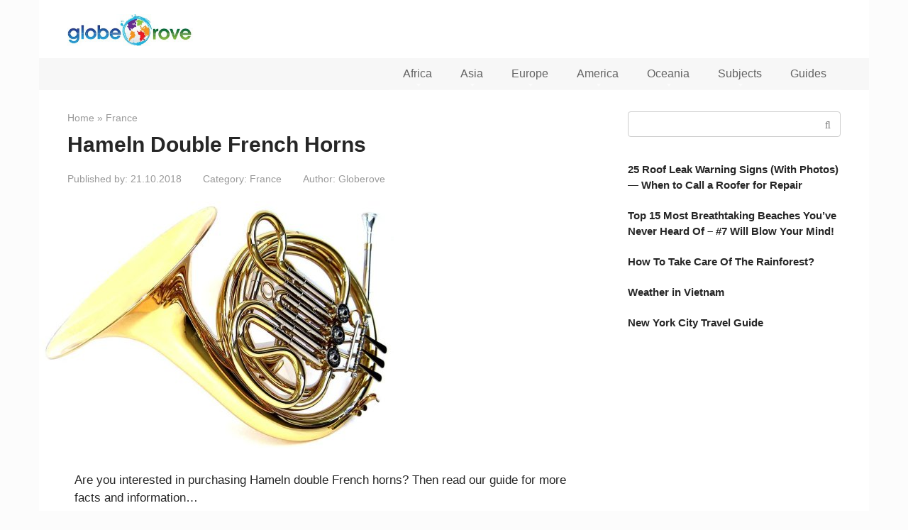

--- FILE ---
content_type: text/html; charset=UTF-8
request_url: https://globerove.com/france/hameln-double-french-horns/
body_size: 13229
content:
<!DOCTYPE html> <html lang="en-GB"> <head> <meta charset="UTF-8"> <meta name="viewport" content="width=device-width, initial-scale=1"> <meta name='robots' content='index, follow, max-image-preview:large, max-snippet:-1, max-video-preview:-1'/> <title>Hameln Double French Horns &#8226; Globerove.com</title> <meta name="description" content="Are you interested in purchasing Hameln double French horns? Then read our guide for more facts and information… Hameln offers a wide range of musical"/> <link rel="canonical" href="https://globerove.com/france/hameln-double-french-horns/"/> <meta name="twitter:label1" content="Written by"/> <meta name="twitter:data1" content="Globerove"/> <meta name="twitter:label2" content="Estimated reading time"/> <meta name="twitter:data2" content="2 minutes"/> <link rel="alternate" title="oEmbed (JSON)" type="application/json+oembed" href="https://globerove.com/wp-json/oembed/1.0/embed?url=https%3A%2F%2Fgloberove.com%2Ffrance%2Fhameln-double-french-horns%2F"/> <link rel="alternate" title="oEmbed (XML)" type="text/xml+oembed" href="https://globerove.com/wp-json/oembed/1.0/embed?url=https%3A%2F%2Fgloberove.com%2Ffrance%2Fhameln-double-french-horns%2F&#038;format=xml"/> <style id='wp-img-auto-sizes-contain-inline-css' type='text/css'> img:is([sizes=auto i],[sizes^="auto," i]){contain-intrinsic-size:3000px 1500px} /*# sourceURL=wp-img-auto-sizes-contain-inline-css */ </style> <style id='classic-theme-styles-inline-css' type='text/css'> /*! This file is auto-generated */ .wp-block-button__link{color:#fff;background-color:#32373c;border-radius:9999px;box-shadow:none;text-decoration:none;padding:calc(.667em + 2px) calc(1.333em + 2px);font-size:1.125em}.wp-block-file__button{background:#32373c;color:#fff;text-decoration:none} /*# sourceURL=/wp-includes/css/classic-themes.min.css */ </style> <link rel='stylesheet' id='ab-au-front-css' href='https://globerove.com/wp-content/plugins/ab-automatic-updates/css/front-style.css' media='all'/> <link rel='stylesheet' id='google-fonts-css' href='https://fonts.googleapis.com/css?family=Roboto%3A400%2C400i%2C700&#038;subset=cyrillic&#038;display=swap' media='all'/> <link rel='stylesheet' id='root-style-css' href='https://globerove.com/wp-content/themes/root/assets/css/style.min.css' media='all'/> <script type="text/javascript" src="https://globerove.com/wp-includes/js/jquery/jquery.min.js" id="jquery-core-js"></script> <link rel="https://api.w.org/" href="https://globerove.com/wp-json/"/><link rel="alternate" title="JSON" type="application/json" href="https://globerove.com/wp-json/wp/v2/posts/4079"/><style>.pseudo-clearfy-link { color: #008acf; cursor: pointer;}.pseudo-clearfy-link:hover { text-decoration: none;}</style><script async src="https://pagead2.googlesyndication.com/pagead/js/adsbygoogle.js?client=ca-pub-5324776592618464"
     crossorigin="anonymous"></script><style>.site-logotype {max-width:1000px}.site-logotype img {max-height:100px}.scrolltop {background-color:#cccccc}.scrolltop:after {color:#ffffff}.scrolltop {width:50px}.scrolltop {height:50px}.scrolltop:after {content:"\f077"}.entry-image:not(.entry-image--big) {margin-left:-20px}@media (min-width: 1200px) {.entry-image:not(.entry-image--big) {margin-left:-40px} }body {font-family:"Arial" ,"Helvetica Neue", Helvetica, Arial, sans-serif}@media (min-width: 576px) {body {font-size:17px} }@media (min-width: 576px) {body {line-height:1.5} }.site-title, .site-title a {font-family:"Arial" ,"Helvetica Neue", Helvetica, Arial, sans-serif}@media (min-width: 576px) {.site-title, .site-title a {font-size:28px} }@media (min-width: 576px) {.site-title, .site-title a {line-height:1.1} }.site-description {font-family:"Arial" ,"Helvetica Neue", Helvetica, Arial, sans-serif}@media (min-width: 576px) {.site-description {font-size:16px} }@media (min-width: 576px) {.site-description {line-height:1.5} }.top-menu {font-family:"Roboto" ,"Helvetica Neue", Helvetica, Arial, sans-serif}@media (min-width: 576px) {.top-menu {font-size:16px} }@media (min-width: 576px) {.top-menu {line-height:1.5} }.main-navigation ul li a, .main-navigation ul li .removed-link, .footer-navigation ul li a, .footer-navigation ul li .removed-link{font-family:"Arial" ,"Helvetica Neue", Helvetica, Arial, sans-serif}@media (min-width: 576px) {.main-navigation ul li a, .main-navigation ul li .removed-link, .footer-navigation ul li a, .footer-navigation ul li .removed-link {font-size: 16px} }@media (min-width: 576px) {.main-navigation ul li a, .main-navigation ul li .removed-link, .footer-navigation ul li a, .footer-navigation ul li .removed-link {line-height:1.5} }.h1, h1:not(.site-title) {font-weight:bold;}.h2, h2 {font-weight:bold;}.h3, h3 {font-weight:bold;}.h4, h4 {font-weight:bold;}.h5, h5 {font-weight:bold;}.h6, h6 {font-weight:bold;}.mob-hamburger span, .card-slider__category, .card-slider-container .swiper-pagination-bullet-active, .page-separator, .pagination .current, .pagination a.page-numbers:hover, .entry-content ul > li:before, .entry-content ul:not([class])>li:before, .entry-content ul.wp-block-list>li:before, .home-text ul:not([class])>li:before, .home-text ul.wp-block-list>li:before, .taxonomy-description ul:not([class])>li:before, .taxonomy-description ul.wp-block-list>li:before, .btn, .comment-respond .form-submit input, .contact-form .contact_submit, .page-links__item {background-color:#1b53d6}.spoiler-box, .entry-content ol li:before, .entry-content ol:not([class]) li:before, .entry-content ol.wp-block-list li:before, .home-text ol:not([class]) li:before, .home-text ol.wp-block-list li:before, .taxonomy-description ol:not([class]) li:before, .taxonomy-description ol.wp-block-list li:before, .mob-hamburger, .inp:focus, .search-form__text:focus, .entry-content blockquote:not(.wpremark), .comment-respond .comment-form-author input:focus, .comment-respond .comment-form-author textarea:focus, .comment-respond .comment-form-comment input:focus, .comment-respond .comment-form-comment textarea:focus, .comment-respond .comment-form-email input:focus, .comment-respond .comment-form-email textarea:focus, .comment-respond .comment-form-url input:focus, .comment-respond .comment-form-url textarea:focus {border-color:#1b53d6}.entry-content blockquote:before, .spoiler-box__title:after, .sidebar-navigation .menu-item-has-children:after, .star-rating--score-1:not(.hover) .star-rating-item:nth-child(1), .star-rating--score-2:not(.hover) .star-rating-item:nth-child(1), .star-rating--score-2:not(.hover) .star-rating-item:nth-child(2), .star-rating--score-3:not(.hover) .star-rating-item:nth-child(1), .star-rating--score-3:not(.hover) .star-rating-item:nth-child(2), .star-rating--score-3:not(.hover) .star-rating-item:nth-child(3), .star-rating--score-4:not(.hover) .star-rating-item:nth-child(1), .star-rating--score-4:not(.hover) .star-rating-item:nth-child(2), .star-rating--score-4:not(.hover) .star-rating-item:nth-child(3), .star-rating--score-4:not(.hover) .star-rating-item:nth-child(4), .star-rating--score-5:not(.hover) .star-rating-item:nth-child(1), .star-rating--score-5:not(.hover) .star-rating-item:nth-child(2), .star-rating--score-5:not(.hover) .star-rating-item:nth-child(3), .star-rating--score-5:not(.hover) .star-rating-item:nth-child(4), .star-rating--score-5:not(.hover) .star-rating-item:nth-child(5), .star-rating-item.hover {color:#1b53d6}body {color:#262626}a, .spanlink, .comment-reply-link, .pseudo-link, .root-pseudo-link {color:#262626}a:hover, a:focus, a:active, .spanlink:hover, .comment-reply-link:hover, .pseudo-link:hover {color:#e61313}.site-header {background-color:#ffffff}.site-header {color:#333333}.site-title, .site-title a {color:#1b53d6}.site-description, .site-description a {color:#666666}.top-menu ul li a {color:#333333}.main-navigation, .footer-navigation, .main-navigation ul li .sub-menu, .footer-navigation ul li .sub-menu {background-color:#f7f7f7}.main-navigation ul li a, .main-navigation ul li .removed-link, .footer-navigation ul li a, .footer-navigation ul li .removed-link {color:#636363}.site-content {background-color:#ffffff}.site-footer {background-color:#ffffff}.site-footer {color:#333333}</style><link rel="prefetch" href="https://globerove.com/wp-content/themes/root/fonts/fontawesome-webfont.ttf" as="font" crossorigin><link rel="preload" href="https://globerove.com/wp-content/uploads/2017/01/Hameln-Double-French-Horn.jpg" as="image" crossorigin><style type="text/css" id="custom-background-css"> body.custom-background { background-color: #fcfcfc; } </style> <script async src="https://www.googletagmanager.com/gtag/js?id=G-Q7KXZK1CLY"></script> <script>
        window.dataLayer = window.dataLayer || [];
        function gtag(){dataLayer.push(arguments);}
        gtag('js', new Date());
        gtag('config', 'G-Q7KXZK1CLY', { 'send_page_view': true });
        </script> <link rel="icon" href="https://globerove.com/wp-content/uploads/2020/01/cropped-world-travel-logoB1-32x32.jpg" sizes="32x32"/> <link rel="icon" href="https://globerove.com/wp-content/uploads/2020/01/cropped-world-travel-logoB1-192x192.jpg" sizes="192x192"/> <link rel="apple-touch-icon" href="https://globerove.com/wp-content/uploads/2020/01/cropped-world-travel-logoB1-180x180.jpg"/> <meta name="msapplication-TileImage" content="https://globerove.com/wp-content/uploads/2020/01/cropped-world-travel-logoB1-270x270.jpg"/> <style type="text/css" id="wp-custom-css"> @media (min-width: 768px) { .entry-content { padding-left: 10px; } } @media (min-width: 1200px) { .content-area { width: 780px; } } .entry-content blockquote.check, .entry-content blockquote.danger, .entry-content blockquote.info, .entry-content blockquote.quote, .entry-content blockquote.warning, .taxonomy-description blockquote.check, .taxonomy-description blockquote.danger, .taxonomy-description blockquote.info, .taxonomy-description blockquote.quote, .taxonomy-description blockquote.warning { margin-left: -50px; } .b-share--post { padding: 20px; margin-bottom: 30px; border: 0px solid; } .entry-rating { margin-bottom: 2em; text-align: center; margin-top: 2em; } .site-branding { padding: 0px 20px 0px 0; } .main-navigation ul li a, .main-navigation ul li .removed-link, .footer-navigation ul li a, .footer-navigation ul li .removed-link { padding: 10px 20px; } #cat { width: 100%; border: 1px solid #d8d8d8; padding: 7px; border-radius: 4px; } body#tinymce.wp-editor { font-family: Arial, "Helvetica Neue", Helvetica, sans-serif; } .footer-info { flex: 1 0 100%; font-size: 70%; text-align: center; } .entry-content ol li::before { width: 34px; height: 34px; } .entry-content ul:not([class]) > li::before, .taxonomy-description ul:not([class]) > li::before { width: 10px; height: 10px; background: #e61313; border-radius: 5px; } .entry-rating { text-align: center; } .star-rating--score-5:not(.hover) .star-rating-item:nth-child(1), .star-rating--score-5:not(.hover) .star-rating-item:nth-child(2), .star-rating--score-5:not(.hover) .star-rating-item:nth-child(3), .star-rating--score-5:not(.hover) .star-rating-item:nth-child(4), .star-rating--score-5:not(.hover) .star-rating-item:nth-child(5) { color: #f2720c; } .star-rating-item.hover { color: #f2720c; } .mob-hamburger { top: 9px; border-color: #2a2a2a; } pre { font-size:0.8em; line-height: 0.8; text-align: right; } .entry-content ol:not([class]) li:before, .taxonomy-description ol:not([class]) li:before { width: 30px; height: 30px; border: 2px solid #e52510; } .entry-image { margin: 0px 30px 15px -20px; float: left; } .wp-caption { margin-bottom: 1.5em !important; } @media (min-width:576px) { .alignleft { float:left; margin:0 25px 15px 0!important } } .entry-content h2, .entry-content h3, .entry-content h4, .entry-content h5, .home-text h2, .home-text h3, .home-text h4, .home-text h5, .taxonomy-description h2, .taxonomy-description h3, .taxonomy-description h4, .taxonomy-description h5 { margin: 1.5em 0 1em; } ins.adsbygoogle[data-ad-status="unfilled"] { display: none !important; } .entry-image { float: unset; } .jps-links.jps-l.jps-prev-wrapper { display: none; } .jps-links.jps-r.n2.jps-next-wrapper { display: block; width: 100%; } .jps_zipper.jps-next, .jps_zipper.jps-prev { padding: 8px 50px; border-radius: 30px !important; font-size: 22px !important; font-weight: bold !important; } .jps-wrap-content, .jps-wrap-content .jps-the-content, .jps-wrap-content .jps-the-content nav.jps-slider-nav, .jps-wrap-content .jps-the-content .jps-content { padding-bottom: 30px; padding-top: 30px; } .jps-next.jps_zipper { display: block; } .jps_zipper.jps-next:hover, .jps_zipper.jps-prev:hover { background-color: #000 !important; border: 1px solid #fff !important; } .jps-slider-nav > a.jps-links { width: 100% !important; } .jps-wrap-content, .jps-wrap-content .jps-the-content, .jps-wrap-content .jps-the-content nav.jps-slider-nav, .jps-wrap-content .jps-the-content .jps-content { padding-top: 0px; } .entry-excerpt { display: none; } .jps-slide-count { padding-bottom: 30px; display: block!important; } .jps-slide-count { font-size: 24px!important; font-weight: 700!important; } .jps-slide-count .jps_oo { font-size: 24px!important; font-style: normal!important; font-weight: 700!important; margin: 0 4px!important; } .jps_page_label { font-size: 22px; padding-right: 5px; } .jps-bottom-nav.jps-slider-nav { border-top: 0px solid #eee!important; } .mob-hamburger span, .card-slider__category, .card-slider-container .swiper-pagination-bullet-active, .page-separator, .pagination .current, .pagination a.page-numbers:hover, .entry-content ul > li:before, .entry-content ul:not([class])>li:before, .taxonomy-description ul:not([class])>li:before, .btn, .comment-respond .form-submit input, .contact-form .contact_submit, .page-links__item { background-color: #ececec; } .page-separator { height: 1px; } .jps_zipper.jps-next, .jps_zipper.jps-prev, .jps_zipper .jps-slide-count .jps_cc, .jps_zipper .jps-slide-count .jps_tt { background-color: #ff4100!important; color: #fff !important; } .jps-prev.jps_zipper { display: none !important; } .post-page-numbers.jps-next-wrapper { width: 100%; } nav.jps-slider-nav.jps-bb.jps-bottom-nav.jps-clearfix.jps_zipper.jps-2 { padding-top: 20px !important; padding-bottom: 40px !important; } @media (min-width: 992px) { .site-logotype { float: left; margin-left: 0; margin: 20px 20px 10px 0px; max-width: 180px !important; } } @media (min-width: 992px) { #site-navigation.main-navigation .main-navigation-inner{ display: flex !important; align-items: center; width: 100% !important; } #site-navigation.main-navigation .menu-top_menu-container{ display: flex !important; flex: 1 1 auto !important; justify-content: flex-end !important; width: 100% !important; } #site-navigation.main-navigation ul#header_menu{ display: flex !important; justify-content: flex-end !important; width: 100% !important; margin: 0 !important; padding: 0 !important; } #site-navigation.main-navigation ul#header_menu > li{ float: none !important; } } @media (min-width: 992px) { .footer-navigation .main-navigation-inner{ display: flex !important; justify-content: flex-end !important; width: 100% !important; } .footer-navigation .menu-bottom_menu-container{ display: flex !important; justify-content: flex-end !important; width: 100% !important; } .footer-navigation ul#footer_menu{ display: flex !important; justify-content: flex-end !important; align-items: center !important; width: 100% !important; margin: 0 !important; padding: 0 !important; gap: 18px; } .footer-navigation ul#footer_menu > li{ float: none !important; } } .entry-content img { display:block; max-width:100%; height:auto; margin:0 auto 14px; } @media (min-width: 992px){ .entry-content img{ width:100%; max-width: 980px; height: 62vh; object-fit: cover; object-position: center; } } /* Mobile only */ @media (max-width: 767px) { .site-logotype { max-width: 180px; margin-top: 20px; margin-bottom: 0px; } .mob-hamburger { top: 30px; border-color: #3333331a; } .entry-title { font-size: 22px; } } body.sidebar-none .entry-content { max-width: 770px; } </style> <style id='global-styles-inline-css' type='text/css'>
:root{--wp--preset--aspect-ratio--square: 1;--wp--preset--aspect-ratio--4-3: 4/3;--wp--preset--aspect-ratio--3-4: 3/4;--wp--preset--aspect-ratio--3-2: 3/2;--wp--preset--aspect-ratio--2-3: 2/3;--wp--preset--aspect-ratio--16-9: 16/9;--wp--preset--aspect-ratio--9-16: 9/16;--wp--preset--color--black: #000000;--wp--preset--color--cyan-bluish-gray: #abb8c3;--wp--preset--color--white: #ffffff;--wp--preset--color--pale-pink: #f78da7;--wp--preset--color--vivid-red: #cf2e2e;--wp--preset--color--luminous-vivid-orange: #ff6900;--wp--preset--color--luminous-vivid-amber: #fcb900;--wp--preset--color--light-green-cyan: #7bdcb5;--wp--preset--color--vivid-green-cyan: #00d084;--wp--preset--color--pale-cyan-blue: #8ed1fc;--wp--preset--color--vivid-cyan-blue: #0693e3;--wp--preset--color--vivid-purple: #9b51e0;--wp--preset--gradient--vivid-cyan-blue-to-vivid-purple: linear-gradient(135deg,rgb(6,147,227) 0%,rgb(155,81,224) 100%);--wp--preset--gradient--light-green-cyan-to-vivid-green-cyan: linear-gradient(135deg,rgb(122,220,180) 0%,rgb(0,208,130) 100%);--wp--preset--gradient--luminous-vivid-amber-to-luminous-vivid-orange: linear-gradient(135deg,rgb(252,185,0) 0%,rgb(255,105,0) 100%);--wp--preset--gradient--luminous-vivid-orange-to-vivid-red: linear-gradient(135deg,rgb(255,105,0) 0%,rgb(207,46,46) 100%);--wp--preset--gradient--very-light-gray-to-cyan-bluish-gray: linear-gradient(135deg,rgb(238,238,238) 0%,rgb(169,184,195) 100%);--wp--preset--gradient--cool-to-warm-spectrum: linear-gradient(135deg,rgb(74,234,220) 0%,rgb(151,120,209) 20%,rgb(207,42,186) 40%,rgb(238,44,130) 60%,rgb(251,105,98) 80%,rgb(254,248,76) 100%);--wp--preset--gradient--blush-light-purple: linear-gradient(135deg,rgb(255,206,236) 0%,rgb(152,150,240) 100%);--wp--preset--gradient--blush-bordeaux: linear-gradient(135deg,rgb(254,205,165) 0%,rgb(254,45,45) 50%,rgb(107,0,62) 100%);--wp--preset--gradient--luminous-dusk: linear-gradient(135deg,rgb(255,203,112) 0%,rgb(199,81,192) 50%,rgb(65,88,208) 100%);--wp--preset--gradient--pale-ocean: linear-gradient(135deg,rgb(255,245,203) 0%,rgb(182,227,212) 50%,rgb(51,167,181) 100%);--wp--preset--gradient--electric-grass: linear-gradient(135deg,rgb(202,248,128) 0%,rgb(113,206,126) 100%);--wp--preset--gradient--midnight: linear-gradient(135deg,rgb(2,3,129) 0%,rgb(40,116,252) 100%);--wp--preset--font-size--small: 13px;--wp--preset--font-size--medium: 20px;--wp--preset--font-size--large: 36px;--wp--preset--font-size--x-large: 42px;--wp--preset--spacing--20: 0.44rem;--wp--preset--spacing--30: 0.67rem;--wp--preset--spacing--40: 1rem;--wp--preset--spacing--50: 1.5rem;--wp--preset--spacing--60: 2.25rem;--wp--preset--spacing--70: 3.38rem;--wp--preset--spacing--80: 5.06rem;--wp--preset--shadow--natural: 6px 6px 9px rgba(0, 0, 0, 0.2);--wp--preset--shadow--deep: 12px 12px 50px rgba(0, 0, 0, 0.4);--wp--preset--shadow--sharp: 6px 6px 0px rgba(0, 0, 0, 0.2);--wp--preset--shadow--outlined: 6px 6px 0px -3px rgb(255, 255, 255), 6px 6px rgb(0, 0, 0);--wp--preset--shadow--crisp: 6px 6px 0px rgb(0, 0, 0);}:where(.is-layout-flex){gap: 0.5em;}:where(.is-layout-grid){gap: 0.5em;}body .is-layout-flex{display: flex;}.is-layout-flex{flex-wrap: wrap;align-items: center;}.is-layout-flex > :is(*, div){margin: 0;}body .is-layout-grid{display: grid;}.is-layout-grid > :is(*, div){margin: 0;}:where(.wp-block-columns.is-layout-flex){gap: 2em;}:where(.wp-block-columns.is-layout-grid){gap: 2em;}:where(.wp-block-post-template.is-layout-flex){gap: 1.25em;}:where(.wp-block-post-template.is-layout-grid){gap: 1.25em;}.has-black-color{color: var(--wp--preset--color--black) !important;}.has-cyan-bluish-gray-color{color: var(--wp--preset--color--cyan-bluish-gray) !important;}.has-white-color{color: var(--wp--preset--color--white) !important;}.has-pale-pink-color{color: var(--wp--preset--color--pale-pink) !important;}.has-vivid-red-color{color: var(--wp--preset--color--vivid-red) !important;}.has-luminous-vivid-orange-color{color: var(--wp--preset--color--luminous-vivid-orange) !important;}.has-luminous-vivid-amber-color{color: var(--wp--preset--color--luminous-vivid-amber) !important;}.has-light-green-cyan-color{color: var(--wp--preset--color--light-green-cyan) !important;}.has-vivid-green-cyan-color{color: var(--wp--preset--color--vivid-green-cyan) !important;}.has-pale-cyan-blue-color{color: var(--wp--preset--color--pale-cyan-blue) !important;}.has-vivid-cyan-blue-color{color: var(--wp--preset--color--vivid-cyan-blue) !important;}.has-vivid-purple-color{color: var(--wp--preset--color--vivid-purple) !important;}.has-black-background-color{background-color: var(--wp--preset--color--black) !important;}.has-cyan-bluish-gray-background-color{background-color: var(--wp--preset--color--cyan-bluish-gray) !important;}.has-white-background-color{background-color: var(--wp--preset--color--white) !important;}.has-pale-pink-background-color{background-color: var(--wp--preset--color--pale-pink) !important;}.has-vivid-red-background-color{background-color: var(--wp--preset--color--vivid-red) !important;}.has-luminous-vivid-orange-background-color{background-color: var(--wp--preset--color--luminous-vivid-orange) !important;}.has-luminous-vivid-amber-background-color{background-color: var(--wp--preset--color--luminous-vivid-amber) !important;}.has-light-green-cyan-background-color{background-color: var(--wp--preset--color--light-green-cyan) !important;}.has-vivid-green-cyan-background-color{background-color: var(--wp--preset--color--vivid-green-cyan) !important;}.has-pale-cyan-blue-background-color{background-color: var(--wp--preset--color--pale-cyan-blue) !important;}.has-vivid-cyan-blue-background-color{background-color: var(--wp--preset--color--vivid-cyan-blue) !important;}.has-vivid-purple-background-color{background-color: var(--wp--preset--color--vivid-purple) !important;}.has-black-border-color{border-color: var(--wp--preset--color--black) !important;}.has-cyan-bluish-gray-border-color{border-color: var(--wp--preset--color--cyan-bluish-gray) !important;}.has-white-border-color{border-color: var(--wp--preset--color--white) !important;}.has-pale-pink-border-color{border-color: var(--wp--preset--color--pale-pink) !important;}.has-vivid-red-border-color{border-color: var(--wp--preset--color--vivid-red) !important;}.has-luminous-vivid-orange-border-color{border-color: var(--wp--preset--color--luminous-vivid-orange) !important;}.has-luminous-vivid-amber-border-color{border-color: var(--wp--preset--color--luminous-vivid-amber) !important;}.has-light-green-cyan-border-color{border-color: var(--wp--preset--color--light-green-cyan) !important;}.has-vivid-green-cyan-border-color{border-color: var(--wp--preset--color--vivid-green-cyan) !important;}.has-pale-cyan-blue-border-color{border-color: var(--wp--preset--color--pale-cyan-blue) !important;}.has-vivid-cyan-blue-border-color{border-color: var(--wp--preset--color--vivid-cyan-blue) !important;}.has-vivid-purple-border-color{border-color: var(--wp--preset--color--vivid-purple) !important;}.has-vivid-cyan-blue-to-vivid-purple-gradient-background{background: var(--wp--preset--gradient--vivid-cyan-blue-to-vivid-purple) !important;}.has-light-green-cyan-to-vivid-green-cyan-gradient-background{background: var(--wp--preset--gradient--light-green-cyan-to-vivid-green-cyan) !important;}.has-luminous-vivid-amber-to-luminous-vivid-orange-gradient-background{background: var(--wp--preset--gradient--luminous-vivid-amber-to-luminous-vivid-orange) !important;}.has-luminous-vivid-orange-to-vivid-red-gradient-background{background: var(--wp--preset--gradient--luminous-vivid-orange-to-vivid-red) !important;}.has-very-light-gray-to-cyan-bluish-gray-gradient-background{background: var(--wp--preset--gradient--very-light-gray-to-cyan-bluish-gray) !important;}.has-cool-to-warm-spectrum-gradient-background{background: var(--wp--preset--gradient--cool-to-warm-spectrum) !important;}.has-blush-light-purple-gradient-background{background: var(--wp--preset--gradient--blush-light-purple) !important;}.has-blush-bordeaux-gradient-background{background: var(--wp--preset--gradient--blush-bordeaux) !important;}.has-luminous-dusk-gradient-background{background: var(--wp--preset--gradient--luminous-dusk) !important;}.has-pale-ocean-gradient-background{background: var(--wp--preset--gradient--pale-ocean) !important;}.has-electric-grass-gradient-background{background: var(--wp--preset--gradient--electric-grass) !important;}.has-midnight-gradient-background{background: var(--wp--preset--gradient--midnight) !important;}.has-small-font-size{font-size: var(--wp--preset--font-size--small) !important;}.has-medium-font-size{font-size: var(--wp--preset--font-size--medium) !important;}.has-large-font-size{font-size: var(--wp--preset--font-size--large) !important;}.has-x-large-font-size{font-size: var(--wp--preset--font-size--x-large) !important;}
/*# sourceURL=global-styles-inline-css */
</style>
</head> <body class="wp-singular post-template-default single single-post postid-4079 single-format-standard custom-background wp-theme-root "> <div id="page" class="site"> <a class="skip-link screen-reader-text" href="#main"><!--noindex-->Skip to content<!--/noindex--></a> <header id="masthead" class="site-header container" itemscope itemtype="http://schema.org/WPHeader"> <div class="site-header-inner "> <div class="site-branding"> <div class="site-logotype"><a href="https://globerove.com/"><img src="https://globerove.com/wp-content/uploads/2020/01/world-travel-guide.jpg" width="293" height="74" alt="Globerove.com"></a></div> </div><!-- .site-branding --> <div class="mob-hamburger"><span></span></div> </div><!--.site-header-inner--> </header><!-- #masthead --> <nav id="site-navigation" class="main-navigation container" itemscope itemtype="http://schema.org/SiteNavigationElement"> <div class="main-navigation-inner container"> <div class="menu-top_menu-container"><ul id="header_menu" class="menu"><li id="menu-item-16147" class="menu-item menu-item-type-taxonomy menu-item-object-category menu-item-has-children menu-item-16147"><a href="https://globerove.com/africa/">Africa</a> <ul class="sub-menu"> <li id="menu-item-10902" class="menu-item menu-item-type-taxonomy menu-item-object-category menu-item-10902"><a href="https://globerove.com/algeria/">Algeria</a></li> <li id="menu-item-10903" class="menu-item menu-item-type-taxonomy menu-item-object-category menu-item-10903"><a href="https://globerove.com/egypt/">Egypt</a></li> <li id="menu-item-16148" class="menu-item menu-item-type-taxonomy menu-item-object-category menu-item-16148"><a href="https://globerove.com/ghana/">Ghana</a></li> <li id="menu-item-10904" class="menu-item menu-item-type-taxonomy menu-item-object-category menu-item-10904"><a href="https://globerove.com/south-africa/">South Africa</a></li> </ul> </li> <li id="menu-item-10906" class="menu-item menu-item-type-custom menu-item-object-custom menu-item-has-children menu-item-10906"><a>Asia</a> <ul class="sub-menu"> <li id="menu-item-11023" class="menu-item menu-item-type-custom menu-item-object-custom menu-item-has-children menu-item-11023"><a>Asia A-J</a> <ul class="sub-menu"> <li id="menu-item-10907" class="menu-item menu-item-type-taxonomy menu-item-object-category menu-item-10907"><a href="https://globerove.com/afghanistan/">Afghanistan</a></li> <li id="menu-item-10908" class="menu-item menu-item-type-taxonomy menu-item-object-category menu-item-10908"><a href="https://globerove.com/burma/">Burma</a></li> <li id="menu-item-10946" class="menu-item menu-item-type-taxonomy menu-item-object-category menu-item-10946"><a href="https://globerove.com/cambodia/">Cambodia</a></li> <li id="menu-item-10947" class="menu-item menu-item-type-taxonomy menu-item-object-category menu-item-10947"><a href="https://globerove.com/china/">China</a></li> <li id="menu-item-10948" class="menu-item menu-item-type-taxonomy menu-item-object-category menu-item-10948"><a href="https://globerove.com/india/">India</a></li> <li id="menu-item-16619" class="menu-item menu-item-type-taxonomy menu-item-object-category menu-item-16619"><a href="https://globerove.com/indonesia/">Indonesia</a></li> <li id="menu-item-10949" class="menu-item menu-item-type-taxonomy menu-item-object-category menu-item-10949"><a href="https://globerove.com/iran/">Iran</a></li> <li id="menu-item-10950" class="menu-item menu-item-type-taxonomy menu-item-object-category menu-item-10950"><a href="https://globerove.com/japan/">Japan</a></li> </ul> </li> <li id="menu-item-11024" class="menu-item menu-item-type-custom menu-item-object-custom menu-item-has-children menu-item-11024"><a>Asia K-Z</a> <ul class="sub-menu"> <li id="menu-item-10952" class="menu-item menu-item-type-taxonomy menu-item-object-category menu-item-10952"><a href="https://globerove.com/nepal/">Nepal</a></li> <li id="menu-item-10953" class="menu-item menu-item-type-taxonomy menu-item-object-category menu-item-10953"><a href="https://globerove.com/pakistan/">Pakistan</a></li> <li id="menu-item-10954" class="menu-item menu-item-type-taxonomy menu-item-object-category menu-item-10954"><a href="https://globerove.com/south-korea/">South Korea</a></li> <li id="menu-item-10955" class="menu-item menu-item-type-taxonomy menu-item-object-category menu-item-10955"><a href="https://globerove.com/thailand/">Thailand</a></li> <li id="menu-item-10956" class="menu-item menu-item-type-taxonomy menu-item-object-category menu-item-10956"><a href="https://globerove.com/turkey/">Turkey</a></li> <li id="menu-item-17158" class="menu-item menu-item-type-taxonomy menu-item-object-category menu-item-17158"><a href="https://globerove.com/vietnam/">Vietnam</a></li> </ul> </li> </ul> </li> <li id="menu-item-10957" class="menu-item menu-item-type-custom menu-item-object-custom menu-item-has-children menu-item-10957"><a>Europe</a> <ul class="sub-menu"> <li id="menu-item-11021" class="menu-item menu-item-type-custom menu-item-object-custom menu-item-has-children menu-item-11021"><a>Europe A-H</a> <ul class="sub-menu"> <li id="menu-item-16851" class="menu-item menu-item-type-taxonomy menu-item-object-category menu-item-16851"><a href="https://globerove.com/andorra/">Andorra</a></li> <li id="menu-item-10959" class="menu-item menu-item-type-taxonomy menu-item-object-category menu-item-10959"><a href="https://globerove.com/austria/">Austria</a></li> <li id="menu-item-10960" class="menu-item menu-item-type-taxonomy menu-item-object-category menu-item-10960"><a href="https://globerove.com/belgium/">Belgium</a></li> <li id="menu-item-10961" class="menu-item menu-item-type-taxonomy menu-item-object-category menu-item-10961"><a href="https://globerove.com/bulgaria/">Bulgaria</a></li> <li id="menu-item-10962" class="menu-item menu-item-type-taxonomy menu-item-object-category menu-item-10962"><a href="https://globerove.com/croatia/">Croatia</a></li> <li id="menu-item-10963" class="menu-item menu-item-type-taxonomy menu-item-object-category menu-item-10963"><a href="https://globerove.com/cyprus/">Cyprus</a></li> <li id="menu-item-10964" class="menu-item menu-item-type-taxonomy menu-item-object-category menu-item-10964"><a href="https://globerove.com/denmark/">Denmark</a></li> <li id="menu-item-10965" class="menu-item menu-item-type-taxonomy menu-item-object-category menu-item-10965"><a href="https://globerove.com/england/">England</a></li> <li id="menu-item-10966" class="menu-item menu-item-type-taxonomy menu-item-object-category current-post-ancestor current-menu-parent current-post-parent menu-item-10966"><a href="https://globerove.com/france/">France</a></li> <li id="menu-item-10967" class="menu-item menu-item-type-taxonomy menu-item-object-category menu-item-10967"><a href="https://globerove.com/germany/">Germany</a></li> <li id="menu-item-10968" class="menu-item menu-item-type-taxonomy menu-item-object-category menu-item-10968"><a href="https://globerove.com/greece/">Greece</a></li> <li id="menu-item-10969" class="menu-item menu-item-type-taxonomy menu-item-object-category menu-item-10969"><a href="https://globerove.com/hungary/">Hungary</a></li> </ul> </li> <li id="menu-item-11022" class="menu-item menu-item-type-custom menu-item-object-custom menu-item-has-children menu-item-11022"><a>Europe I-Z</a> <ul class="sub-menu"> <li id="menu-item-10971" class="menu-item menu-item-type-taxonomy menu-item-object-category menu-item-10971"><a href="https://globerove.com/iceland/">Iceland</a></li> <li id="menu-item-10972" class="menu-item menu-item-type-taxonomy menu-item-object-category menu-item-10972"><a href="https://globerove.com/ireland/">Ireland</a></li> <li id="menu-item-10973" class="menu-item menu-item-type-taxonomy menu-item-object-category menu-item-10973"><a href="https://globerove.com/italy/">Italy</a></li> <li id="menu-item-10974" class="menu-item menu-item-type-taxonomy menu-item-object-category menu-item-10974"><a href="https://globerove.com/norway/">Norway</a></li> <li id="menu-item-10975" class="menu-item menu-item-type-taxonomy menu-item-object-category menu-item-10975"><a href="https://globerove.com/portugal/">Portugal</a></li> <li id="menu-item-10976" class="menu-item menu-item-type-taxonomy menu-item-object-category menu-item-10976"><a href="https://globerove.com/russia/">Russia</a></li> <li id="menu-item-10977" class="menu-item menu-item-type-taxonomy menu-item-object-category menu-item-10977"><a href="https://globerove.com/spain/">Spain</a></li> <li id="menu-item-10978" class="menu-item menu-item-type-taxonomy menu-item-object-category menu-item-10978"><a href="https://globerove.com/sweden/">Sweden</a></li> <li id="menu-item-10979" class="menu-item menu-item-type-taxonomy menu-item-object-category menu-item-10979"><a href="https://globerove.com/switzerland/">Switzerland</a></li> <li id="menu-item-10980" class="menu-item menu-item-type-taxonomy menu-item-object-category menu-item-10980"><a href="https://globerove.com/wales/">Wales</a></li> </ul> </li> </ul> </li> <li id="menu-item-11025" class="menu-item menu-item-type-custom menu-item-object-custom menu-item-has-children menu-item-11025"><a>America</a> <ul class="sub-menu"> <li id="menu-item-10981" class="menu-item menu-item-type-custom menu-item-object-custom menu-item-has-children menu-item-10981"><a>North America</a> <ul class="sub-menu"> <li id="menu-item-10982" class="menu-item menu-item-type-taxonomy menu-item-object-category menu-item-10982"><a href="https://globerove.com/bahamas/">Bahamas</a></li> <li id="menu-item-10983" class="menu-item menu-item-type-taxonomy menu-item-object-category menu-item-10983"><a href="https://globerove.com/canada/">Canada</a></li> <li id="menu-item-10984" class="menu-item menu-item-type-taxonomy menu-item-object-category menu-item-10984"><a href="https://globerove.com/costarica/">Costa Rica</a></li> <li id="menu-item-10985" class="menu-item menu-item-type-taxonomy menu-item-object-category menu-item-10985"><a href="https://globerove.com/cuba/">Cuba</a></li> <li id="menu-item-10986" class="menu-item menu-item-type-taxonomy menu-item-object-category menu-item-10986"><a href="https://globerove.com/jamaica/">Jamaica</a></li> <li id="menu-item-10987" class="menu-item menu-item-type-taxonomy menu-item-object-category menu-item-10987"><a href="https://globerove.com/mexico/">Mexico</a></li> <li id="menu-item-10988" class="menu-item menu-item-type-taxonomy menu-item-object-category menu-item-10988"><a href="https://globerove.com/usa/">USA</a></li> </ul> </li> <li id="menu-item-10989" class="menu-item menu-item-type-custom menu-item-object-custom menu-item-has-children menu-item-10989"><a>South America</a> <ul class="sub-menu"> <li id="menu-item-10990" class="menu-item menu-item-type-taxonomy menu-item-object-category menu-item-10990"><a href="https://globerove.com/argentina/">Argentina</a></li> <li id="menu-item-10991" class="menu-item menu-item-type-taxonomy menu-item-object-category menu-item-10991"><a href="https://globerove.com/brazil/">Brazil</a></li> <li id="menu-item-10992" class="menu-item menu-item-type-taxonomy menu-item-object-category menu-item-10992"><a href="https://globerove.com/chile/">Chile</a></li> <li id="menu-item-10993" class="menu-item menu-item-type-taxonomy menu-item-object-category menu-item-10993"><a href="https://globerove.com/colombia/">Colombia</a></li> <li id="menu-item-10994" class="menu-item menu-item-type-taxonomy menu-item-object-category menu-item-10994"><a href="https://globerove.com/peru/">Peru</a></li> </ul> </li> </ul> </li> <li id="menu-item-10995" class="menu-item menu-item-type-custom menu-item-object-custom menu-item-has-children menu-item-10995"><a>Oceania</a> <ul class="sub-menu"> <li id="menu-item-10996" class="menu-item menu-item-type-taxonomy menu-item-object-category menu-item-10996"><a href="https://globerove.com/australia/">Australia</a></li> <li id="menu-item-16066" class="menu-item menu-item-type-taxonomy menu-item-object-category menu-item-16066"><a href="https://globerove.com/antarctica/">Antarctica</a></li> </ul> </li> <li id="menu-item-11020" class="menu-item menu-item-type-custom menu-item-object-custom menu-item-has-children menu-item-11020"><a>Subjects</a> <ul class="sub-menu"> <li id="menu-item-11026" class="menu-item menu-item-type-taxonomy menu-item-object-category menu-item-has-children menu-item-11026"><a href="https://globerove.com/animals/">Animals</a> <ul class="sub-menu"> <li id="menu-item-11027" class="menu-item menu-item-type-taxonomy menu-item-object-category menu-item-11027"><a href="https://globerove.com/animals/birds/">Birds</a></li> <li id="menu-item-11028" class="menu-item menu-item-type-taxonomy menu-item-object-category menu-item-11028"><a href="https://globerove.com/animals/dogs/">Dogs</a></li> </ul> </li> <li id="menu-item-11119" class="menu-item menu-item-type-taxonomy menu-item-object-category menu-item-has-children menu-item-11119"><a href="https://globerove.com/collectables/">Collectables</a> <ul class="sub-menu"> <li id="menu-item-11078" class="menu-item menu-item-type-taxonomy menu-item-object-category menu-item-11078"><a href="https://globerove.com/collectables/antiques/">Antiques</a></li> <li id="menu-item-11101" class="menu-item menu-item-type-taxonomy menu-item-object-category menu-item-11101"><a href="https://globerove.com/autos/">Autos</a></li> <li id="menu-item-11112" class="menu-item menu-item-type-taxonomy menu-item-object-category menu-item-11112"><a href="https://globerove.com/coins/">Coins</a></li> <li id="menu-item-11114" class="menu-item menu-item-type-taxonomy menu-item-object-category menu-item-11114"><a href="https://globerove.com/jewelry/">Jewelry</a></li> <li id="menu-item-11116" class="menu-item menu-item-type-taxonomy menu-item-object-category menu-item-11116"><a href="https://globerove.com/stamps/">Stamps</a></li> </ul> </li> <li id="menu-item-11117" class="menu-item menu-item-type-taxonomy menu-item-object-category menu-item-has-children menu-item-11117"><a href="https://globerove.com/cuisine/">Cuisine</a> <ul class="sub-menu"> <li id="menu-item-11118" class="menu-item menu-item-type-taxonomy menu-item-object-category menu-item-11118"><a href="https://globerove.com/coffee/">Coffee</a></li> </ul> </li> <li id="menu-item-11123" class="menu-item menu-item-type-custom menu-item-object-custom menu-item-has-children menu-item-11123"><a>Culture</a> <ul class="sub-menu"> <li id="menu-item-11124" class="menu-item menu-item-type-taxonomy menu-item-object-category menu-item-11124"><a href="https://globerove.com/art/">Art</a></li> <li id="menu-item-11131" class="menu-item menu-item-type-taxonomy menu-item-object-category menu-item-11131"><a href="https://globerove.com/architecture/">Architecture</a></li> <li id="menu-item-11132" class="menu-item menu-item-type-taxonomy menu-item-object-category menu-item-11132"><a href="https://globerove.com/clothing/">Clothing</a></li> <li id="menu-item-11135" class="menu-item menu-item-type-taxonomy menu-item-object-category menu-item-11135"><a href="https://globerove.com/dance/">Dance</a></li> <li id="menu-item-11136" class="menu-item menu-item-type-taxonomy menu-item-object-category menu-item-11136"><a href="https://globerove.com/festivals/">Festivals</a></li> <li id="menu-item-11137" class="menu-item menu-item-type-taxonomy menu-item-object-category menu-item-11137"><a href="https://globerove.com/languages/">Languages</a></li> <li id="menu-item-11138" class="menu-item menu-item-type-taxonomy menu-item-object-category current-post-ancestor current-menu-parent current-post-parent menu-item-11138"><a href="https://globerove.com/music/">Music</a></li> <li id="menu-item-11139" class="menu-item menu-item-type-taxonomy menu-item-object-category menu-item-11139"><a href="https://globerove.com/weddings/">Weddings</a></li> </ul> </li> <li id="menu-item-16031" class="menu-item menu-item-type-custom menu-item-object-custom menu-item-has-children menu-item-16031"><a href="#">Home</a> <ul class="sub-menu"> <li id="menu-item-16032" class="menu-item menu-item-type-taxonomy menu-item-object-category menu-item-16032"><a href="https://globerove.com/furniture/">Furniture</a></li> </ul> </li> <li id="menu-item-16034" class="menu-item menu-item-type-taxonomy menu-item-object-category menu-item-16034"><a href="https://globerove.com/horticulture/">Horticulture</a></li> <li id="menu-item-16035" class="menu-item menu-item-type-taxonomy menu-item-object-category menu-item-16035"><a href="https://globerove.com/military/">Military</a></li> <li id="menu-item-16040" class="menu-item menu-item-type-custom menu-item-object-custom menu-item-has-children menu-item-16040"><a href="#">Sports</a> <ul class="sub-menu"> <li id="menu-item-16037" class="menu-item menu-item-type-taxonomy menu-item-object-category menu-item-16037"><a href="https://globerove.com/fishing/">Fishing</a></li> <li id="menu-item-16038" class="menu-item menu-item-type-taxonomy menu-item-object-category menu-item-16038"><a href="https://globerove.com/sports/diving/">Diving</a></li> <li id="menu-item-16039" class="menu-item menu-item-type-taxonomy menu-item-object-category menu-item-16039"><a href="https://globerove.com/sports/skiing-sports/">Skiing</a></li> </ul> </li> <li id="menu-item-16041" class="menu-item menu-item-type-custom menu-item-object-custom menu-item-has-children menu-item-16041"><a href="#">Spirituality</a> <ul class="sub-menu"> <li id="menu-item-16042" class="menu-item menu-item-type-taxonomy menu-item-object-category menu-item-16042"><a href="https://globerove.com/religion/">Religion</a></li> </ul> </li> <li id="menu-item-16043" class="menu-item menu-item-type-taxonomy menu-item-object-category menu-item-has-children menu-item-16043"><a href="https://globerove.com/travel/">Travel</a> <ul class="sub-menu"> <li id="menu-item-16044" class="menu-item menu-item-type-taxonomy menu-item-object-category menu-item-16044"><a href="https://globerove.com/travel/sightseeing-travel/">Sightseeing</a></li> </ul> </li> </ul> </li> <li id="menu-item-17007" class="menu-item menu-item-type-taxonomy menu-item-object-category menu-item-17007"><a href="https://globerove.com/guides/">Guides</a></li> </ul></div> </div><!--.main-navigation-inner--> </nav><!-- #site-navigation --> <div id="content" class="site-content container"> <div itemscope itemtype="http://schema.org/Article"> <div id="primary" class="content-area"> <main id="main" class="site-main"> <div class="breadcrumb" itemscope itemtype="http://schema.org/BreadcrumbList"><span class="breadcrumb-item" itemprop="itemListElement" itemscope itemtype="http://schema.org/ListItem"><a href="https://globerove.com/" itemprop="item"><span itemprop="name">Home</span></a><meta itemprop="position" content="0"></span> <span class="breadcrumb-separator">»</span> <span class="breadcrumb-item" itemprop="itemListElement" itemscope itemtype="http://schema.org/ListItem"><a href="https://globerove.com/france/" itemprop="item"><span itemprop="name">France</span></a><meta itemprop="position" content="1"></span></div> <article id="post-4079" class="post-4079 post type-post status-publish format-standard has-post-thumbnail category-france category-french-horns category-music tag-hameln-double-french-horns tag-music tag-musical-instrument"> <header class="entry-header"> <h1 class="entry-title" itemprop="headline">Hameln Double French Horns</h1> <div class="entry-meta"><span class="entry-date"><span class="entry-label">Published by:</span> <time itemprop="datePublished" datetime="2018-10-21">21.10.2018</time></span><span class="entry-category"><span class="hidden-xs">Category:</span> <a href="https://globerove.com/france/" itemprop="articleSection">France</a></span><span class="entry-author"><span class="hidden-xs">Author:</span> <span itemprop="author">Globerove</span></span></div><!-- .entry-meta --> </header><!-- .entry-header --> <div class="entry-image"> <img width="500" height="348" src="https://globerove.com/wp-content/uploads/2017/01/Hameln-Double-French-Horn.jpg" class="attachment-full size-full wp-post-image" alt="" itemprop="image" decoding="async" fetchpriority="high" srcset="https://globerove.com/wp-content/uploads/2017/01/Hameln-Double-French-Horn.jpg 500w, https://globerove.com/wp-content/uploads/2017/01/Hameln-Double-French-Horn-300x209.jpg 300w" sizes="(max-width: 500px) 100vw, 500px"/> </div> <div class="entry-content" itemprop="articleBody"> <div class="b-r b-r--before-article"><style> .Globe_CT-T { width: 100%; height: 250px; } @media(min-width: 500px) { .Globe_CT-T { width: 100%; height: 280px; } } @media(min-width: 800px) { .Globe_CT-T { width: 100%; height: 90px; } } </style> <!-- Globe_CT-T --> <ins class="adsbygoogle Globe_CT-T" style="display:inline-block" data-full-width-responsive="true" data-ad-client="ca-pub-5324776592618464" data-ad-slot="3647130302"></ins> <script>
(adsbygoogle = window.adsbygoogle || []).push({});
</script></div><p>Are you interested in purchasing Hameln double French horns? Then read our guide for more facts and information…</p> <p>Hameln offers a wide range of musical instruments including trombones, trumpets, saxophones, flutes and French horns. They aim to offer high quality to satisfy their customers at all times.</p> <p>You will come across many models in their double French horns line. They are more or less the same yet have minor differences to tailor to customers’ needs.</p> <p>Hameln instruments are developed from the finest materials. They ensure that the horns have been made with incredible precision to add convenience for the player. The makers of the Hameln instruments take pride in the final product that reaches their clients.</p> <h2>Hameln French horn: H10501A4DL</h2> <p>This Hameln French horn comes with a four valve feature. It is suited for intermediate or serious players with a little experience. The horn produces warm, rich tones while being easy to play at the same time.</p> <p>The model exemplifies the precise craftsmanship behind every Hameln instrument. The horn has rotary valves which are part of the overall mechanical linkage of the instrument. This model comes with a fixed bell which is generally a little costlier than the ones with detachable bells.</p> <p>It has a lacquer finish and overall polished brass which adds to its elegance. Included with the French horn are valve oil, hard case and a lead mouthpiece.</p> <p>This model also comes with a Deluxe light case that has straps for easy handling and carrying. This flight style case provides more protection to the Hameln horn than the older heavier cases.</p> <p>Hameln banks on customer service, they promise to deliver you the best quality to keep you satisfied with your instrument for years.</p><div class="b-r b-r--after-p"><!-- Globe_CT-M --> <ins class="adsbygoogle" style="display:block" data-ad-client="ca-pub-5324776592618464" data-ad-slot="4540065293" data-ad-format="auto" data-full-width-responsive="true"></ins> <script>
     (adsbygoogle = window.adsbygoogle || []).push({});
</script></div> <p>They have an instant exchange scheme whereby you can address your immediate concerns during the first 30 days of your purchase. Further you also get a complete year’s warranty on your double French horn.</p> <p>Many Hameln products are on sale, so be sure to check with your local retailer to find out the latest prices. On average you can buy a Hameln double French horn for $ 599 to $699.</p> <p>It is a good idea to test-play the horn before you buy it to understand the feel and tone of the horn. Once you are satisfied with the sound, the mechanical features and consider the price to be worth the horn then you can go forth and make your purchase.</p><div class="b-r b-r--after-article"><style> .Globe_CT-B { width: 100%; height: 250px; } @media(min-width: 500px) { .Globe_CT-B { width: 100%; height: 280px; } } @media(min-width: 800px) { .Globe_CT-B { width: 728px; height: 90px; } } </style> <!-- Globe_CT-B --> <ins class="adsbygoogle Globe_CT-B" style="display:inline-block" data-full-width-responsive="true" data-ad-client="ca-pub-5324776592618464" data-ad-slot="9314675362"></ins> <script>
(adsbygoogle = window.adsbygoogle || []).push({});
</script></div> </div><!-- .entry-content --> </article><!-- #post-## --> <div class="entry-rating"> <div class="entry-bottom__header">Rating</div> <div class="star-rating js-star-rating star-rating--score-0" data-post-id="4079" data-rating-count="0" data-rating-sum="0" data-rating-value="0"><span class="star-rating-item js-star-rating-item" data-score="1"><svg aria-hidden="true" role="img" xmlns="http://www.w3.org/2000/svg" viewBox="0 0 576 512" class="i-ico"><path fill="currentColor" d="M259.3 17.8L194 150.2 47.9 171.5c-26.2 3.8-36.7 36.1-17.7 54.6l105.7 103-25 145.5c-4.5 26.3 23.2 46 46.4 33.7L288 439.6l130.7 68.7c23.2 12.2 50.9-7.4 46.4-33.7l-25-145.5 105.7-103c19-18.5 8.5-50.8-17.7-54.6L382 150.2 316.7 17.8c-11.7-23.6-45.6-23.9-57.4 0z" class="ico-star"></path></svg></span><span class="star-rating-item js-star-rating-item" data-score="2"><svg aria-hidden="true" role="img" xmlns="http://www.w3.org/2000/svg" viewBox="0 0 576 512" class="i-ico"><path fill="currentColor" d="M259.3 17.8L194 150.2 47.9 171.5c-26.2 3.8-36.7 36.1-17.7 54.6l105.7 103-25 145.5c-4.5 26.3 23.2 46 46.4 33.7L288 439.6l130.7 68.7c23.2 12.2 50.9-7.4 46.4-33.7l-25-145.5 105.7-103c19-18.5 8.5-50.8-17.7-54.6L382 150.2 316.7 17.8c-11.7-23.6-45.6-23.9-57.4 0z" class="ico-star"></path></svg></span><span class="star-rating-item js-star-rating-item" data-score="3"><svg aria-hidden="true" role="img" xmlns="http://www.w3.org/2000/svg" viewBox="0 0 576 512" class="i-ico"><path fill="currentColor" d="M259.3 17.8L194 150.2 47.9 171.5c-26.2 3.8-36.7 36.1-17.7 54.6l105.7 103-25 145.5c-4.5 26.3 23.2 46 46.4 33.7L288 439.6l130.7 68.7c23.2 12.2 50.9-7.4 46.4-33.7l-25-145.5 105.7-103c19-18.5 8.5-50.8-17.7-54.6L382 150.2 316.7 17.8c-11.7-23.6-45.6-23.9-57.4 0z" class="ico-star"></path></svg></span><span class="star-rating-item js-star-rating-item" data-score="4"><svg aria-hidden="true" role="img" xmlns="http://www.w3.org/2000/svg" viewBox="0 0 576 512" class="i-ico"><path fill="currentColor" d="M259.3 17.8L194 150.2 47.9 171.5c-26.2 3.8-36.7 36.1-17.7 54.6l105.7 103-25 145.5c-4.5 26.3 23.2 46 46.4 33.7L288 439.6l130.7 68.7c23.2 12.2 50.9-7.4 46.4-33.7l-25-145.5 105.7-103c19-18.5 8.5-50.8-17.7-54.6L382 150.2 316.7 17.8c-11.7-23.6-45.6-23.9-57.4 0z" class="ico-star"></path></svg></span><span class="star-rating-item js-star-rating-item" data-score="5"><svg aria-hidden="true" role="img" xmlns="http://www.w3.org/2000/svg" viewBox="0 0 576 512" class="i-ico"><path fill="currentColor" d="M259.3 17.8L194 150.2 47.9 171.5c-26.2 3.8-36.7 36.1-17.7 54.6l105.7 103-25 145.5c-4.5 26.3 23.2 46 46.4 33.7L288 439.6l130.7 68.7c23.2 12.2 50.9-7.4 46.4-33.7l-25-145.5 105.7-103c19-18.5 8.5-50.8-17.7-54.6L382 150.2 316.7 17.8c-11.7-23.6-45.6-23.9-57.4 0z" class="ico-star"></path></svg></span></div><div class="star-rating-text"><em>( No ratings yet )</em></div> </div> <div class="entry-footer"> </div> <meta itemscope itemprop="mainEntityOfPage" itemType="https://schema.org/WebPage" itemid="https://globerove.com/france/hameln-double-french-horns/" content="Hameln Double French Horns"> <meta itemprop="dateModified" content="2018-11-05"> <meta itemprop="datePublished" content="2018-10-21T14:07:07+03:00"> <div itemprop="publisher" itemscope itemtype="https://schema.org/Organization" style="display: none;"><div itemprop="logo" itemscope itemtype="https://schema.org/ImageObject"><img itemprop="url image" src="https://globerove.com/wp-content/uploads/2020/01/world-travel-guide.jpg" alt="Globerove.com"></div><meta itemprop="name" content="Globerove.com"><meta itemprop="telephone" content="Globerove.com"><meta itemprop="address" content="https://globerove.com"></div><div class="b-related"><div class="b-related__header"><span>You may also like</span></div><div class="b-related__items"> <div id="post-4066" class="post-card post-card-related post-4066 post type-post status-publish format-standard has-post-thumbnail category-france category-french-braids tag-hair tag-hairstyle"> <div class="post-card__image"><a href="https://globerove.com/france/french-twist-hairstyle/"><img width="330" height="140" src="https://globerove.com/wp-content/uploads/2017/01/French-Twist-Hairstyle-330x140.jpg" class="attachment-thumb-wide size-thumb-wide wp-post-image" alt="French Twist Hairstyle" decoding="async"/><div class="entry-meta"><span class="entry-category"><span>France</span></span><span class="entry-meta__info"><span class="entry-meta__comments" title="Comments"><span class="fa fa-comment-o"></span> 0</span></span></div></a></div><header class="entry-header"><div class="entry-title"><a href="https://globerove.com/france/french-twist-hairstyle/">French Twist Hairstyle</a></div></header><div class="post-card__content">Have you always wanted to experiment with the French twist hairstyle? Did you always</div> </div> <div id="post-4076" class="post-card post-card-related post-4076 post type-post status-publish format-standard has-post-thumbnail category-architecture category-france category-french-architecture tag-architecture tag-buildings"> <div class="post-card__image"><a href="https://globerove.com/france/gothic-renaissance-architecture-in-france/"><img width="330" height="140" src="https://globerove.com/wp-content/uploads/2017/01/French-gothic-architecture-e1547496307566-330x140.jpg" class="attachment-thumb-wide size-thumb-wide wp-post-image" alt="Gothic &amp; Renaissance Architecture in France" decoding="async" srcset="https://globerove.com/wp-content/uploads/2017/01/French-gothic-architecture-e1547496307566-330x140.jpg 330w, https://globerove.com/wp-content/uploads/2017/01/French-gothic-architecture-e1547496307566-770x330.jpg 770w" sizes="(max-width: 330px) 100vw, 330px"/><div class="entry-meta"><span class="entry-category"><span>France</span></span><span class="entry-meta__info"><span class="entry-meta__comments" title="Comments"><span class="fa fa-comment-o"></span> 0</span></span></div></a></div><header class="entry-header"><div class="entry-title"><a href="https://globerove.com/france/gothic-renaissance-architecture-in-france/">Gothic &#038; Renaissance Architecture in France</a></div></header><div class="post-card__content">Are you going on holiday to France? Do you want to see the best</div> </div> <div id="post-4118" class="post-card post-card-related post-4118 post type-post status-publish format-standard has-post-thumbnail category-france category-paris-musems tag-sightseeing tag-travel"> <div class="post-card__image"><a href="https://globerove.com/france/louvre-museum-paris-tickets-opening-times-guided-tours/"><img width="330" height="140" src="https://globerove.com/wp-content/uploads/2017/01/Louvre-Museum-Paris-e1547496049490-330x140.jpg" class="attachment-thumb-wide size-thumb-wide wp-post-image" alt="Louvre Museum Paris" decoding="async" loading="lazy" srcset="https://globerove.com/wp-content/uploads/2017/01/Louvre-Museum-Paris-e1547496049490-330x140.jpg 330w, https://globerove.com/wp-content/uploads/2017/01/Louvre-Museum-Paris-e1547496049490-770x330.jpg 770w" sizes="auto, (max-width: 330px) 100vw, 330px"/><div class="entry-meta"><span class="entry-category"><span>France</span></span><span class="entry-meta__info"><span class="entry-meta__comments" title="Comments"><span class="fa fa-comment-o"></span> 0</span></span></div></a></div><header class="entry-header"><div class="entry-title"><a href="https://globerove.com/france/louvre-museum-paris-tickets-opening-times-guided-tours/">Louvre Museum Paris</a></div></header><div class="post-card__content">Visiting the Louvre Museum in Paris? Want to know about guided tours at the</div> </div> <div id="post-4193" class="post-card post-card-related post-4193 post type-post status-publish format-standard has-post-thumbnail category-france tag-boats tag-sailing"> <div class="post-card__image"><a href="https://globerove.com/france/river-boat-rental-in-france/"><img width="330" height="140" src="https://globerove.com/wp-content/uploads/2016/12/France-river-boat-330x140.jpg" class="attachment-thumb-wide size-thumb-wide wp-post-image" alt="" decoding="async" loading="lazy"/><div class="entry-meta"><span class="entry-category"><span>France</span></span><span class="entry-meta__info"><span class="entry-meta__comments" title="Comments"><span class="fa fa-comment-o"></span> 0</span></span></div></a></div><header class="entry-header"><div class="entry-title"><a href="https://globerove.com/france/river-boat-rental-in-france/">River Boat Rental in France</a></div></header><div class="post-card__content">Are you looking to rent a river boat in France? Perhaps you’d like to</div> </div></div></div> </main><!-- #main --> </div><!-- #primary --> </div><!-- micro --> <aside id="secondary" class="widget-area" itemscope itemtype="http://schema.org/WPSideBar"> <div id="search-2" class="widget widget_search"> <form role="search" method="get" id="searchform_8946" action="https://globerove.com/" class="search-form"> <label class="screen-reader-text" for="s_8946"><!--noindex-->Search: <!--/noindex--></label> <input type="text" value="" name="s" id="s_8946" class="search-form__text"> <button type="submit" id="searchsubmit_8946" class="search-form__submit"></button> </form></div><div id="wpshop_widget_articles-2" class="widget widget_wpshop_widget_articles"><div class="widget-articles"> <div class="widget-article widget-article--compact"> <div class="widget-article__body"> <div class="widget-article__title"><a href="https://globerove.com/usa/roof-leak-warning-signs-photos/" target="_blank">25 Roof Leak Warning Signs (With Photos) — When to Call a Roofer for Repair</a></div> </div> </div> <div class="widget-article widget-article--compact"> <div class="widget-article__body"> <div class="widget-article__title"><a href="https://globerove.com/travel/top-15-most-breathtaking-beaches/" target="_blank">Top 15 Most Breathtaking Beaches You’ve Never Heard Of – #7 Will Blow Your Mind!</a></div> </div> </div> <div class="widget-article widget-article--compact"> <div class="widget-article__body"> <div class="widget-article__title"><a href="https://globerove.com/travel/how-to-take-care-of-the-rainforest/" target="_blank">How To Take Care Of The Rainforest?</a></div> </div> </div> <div class="widget-article widget-article--compact"> <div class="widget-article__body"> <div class="widget-article__title"><a href="https://globerove.com/vietnam/weather-in-vietnam/" target="_blank">Weather in Vietnam</a></div> </div> </div> <div class="widget-article widget-article--compact"> <div class="widget-article__body"> <div class="widget-article__title"><a href="https://globerove.com/usa/new-york-city-travel-guide/" target="_blank">New York City Travel Guide</a></div> </div> </div></div></div><div id="custom_html-2" class="widget_text widget widget_custom_html"><div class="textwidget custom-html-widget"><!-- Globe_SB --> <ins class="adsbygoogle" style="display:inline-block;width:300px;height:600px" data-ad-client="ca-pub-5324776592618464" data-ad-slot="1978825415"></ins> <script>
     (adsbygoogle = window.adsbygoogle || []).push({});
</script></div></div><div id="custom_html-3" class="widget_text widget widget_custom_html"><div class="textwidget custom-html-widget"><!-- Globe_SB2 --> <ins class="adsbygoogle" style="display:block" data-ad-client="ca-pub-5324776592618464" data-ad-slot="9697818749" data-ad-format="auto" data-full-width-responsive="true"></ins> <script>
     (adsbygoogle = window.adsbygoogle || []).push({});
</script></div></div> </aside><!-- #secondary --> </div><!-- #content --> <div class="footer-navigation container" itemscope itemtype="http://schema.org/SiteNavigationElement"> <div class="main-navigation-inner "> <div class="menu-bottom_menu-container"><ul id="footer_menu" class="menu"><li id="menu-item-17427" class="menu-item menu-item-type-post_type menu-item-object-page menu-item-17427"><a href="https://globerove.com/about-us/">About</a></li> <li id="menu-item-17426" class="menu-item menu-item-type-post_type menu-item-object-page menu-item-17426"><a href="https://globerove.com/contact-us/">Contact</a></li> <li id="menu-item-17244" class="menu-item menu-item-type-post_type menu-item-object-page menu-item-17244"><a href="https://globerove.com/privacy-policy/">Privacy</a></li> <li id="menu-item-17428" class="menu-item menu-item-type-post_type menu-item-object-page menu-item-17428"><a href="https://globerove.com/terms-of-use/">Terms</a></li> <li id="menu-item-17429" class="menu-item menu-item-type-post_type menu-item-object-page menu-item-17429"><a href="https://globerove.com/disclaimer/">Disclaimer</a></li> <li id="menu-item-10945" class="menu-item menu-item-type-post_type menu-item-object-page menu-item-10945"><a href="https://globerove.com/dmca/">DMCA</a></li> </ul></div> </div> </div> <footer id="site-footer" class="site-footer container " itemscope itemtype="http://schema.org/WPFooter"> <div class="site-footer-inner "> <div class="footer-bottom"> <div class="footer-info"> © 2013- 2026 Globerove. All Rights Reserved. </div><!-- .site-info --> <div class="footer-counters"><!-- Google tag (gtag.js) --> <script async src="https://www.googletagmanager.com/gtag/js?id=G-Q7KXZK1CLY"></script> <script>
  window.dataLayer = window.dataLayer || [];
  function gtag(){dataLayer.push(arguments);}
  gtag('js', new Date());

  gtag('config', 'G-Q7KXZK1CLY');
</script> </div> </div> </div><!-- .site-footer-inner --> </footer><!-- .site-footer --> <button type="button" class="scrolltop js-scrolltop"></button> </div><!-- #page --> <script type="speculationrules">
{"prefetch":[{"source":"document","where":{"and":[{"href_matches":"/*"},{"not":{"href_matches":["/wp-*.php","/wp-admin/*","/wp-content/uploads/*","/wp-content/*","/wp-content/plugins/*","/wp-content/themes/root/*","/*\\?(.+)"]}},{"not":{"selector_matches":"a[rel~=\"nofollow\"]"}},{"not":{"selector_matches":".no-prefetch, .no-prefetch a"}}]},"eagerness":"conservative"}]}
</script> <script>var pseudo_links = document.querySelectorAll(".pseudo-clearfy-link");for (var i=0;i<pseudo_links.length;i++ ) { pseudo_links[i].addEventListener("click", function(e){   window.open( e.target.getAttribute("data-uri") ); }); }</script><script async src="https://www.googletagmanager.com/gtag/js?id=AW-809780508"></script> <script>
  window.dataLayer = window.dataLayer || [];
  function gtag(){dataLayer.push(arguments);}
  gtag('js', new Date());

  gtag('config', 'AW-809780508');
</script> <!-- Event snippet for Перегляд сторінки conversion page --> <script>
  gtag('event', 'conversion', {'send_to': 'AW-809780508/v-hgCNGYx70ZEJyKkYID'});
</script> <script>document.addEventListener("copy", (event) => {var pagelink = "\nSource: https://globerove.com/france/hameln-double-french-horns";event.clipboardData.setData("text", document.getSelection() + pagelink);event.preventDefault();});</script><script type="text/javascript" src="https://globerove.com/wp-content/themes/root/assets/js/plugins/lightbox.min.js" id="root-lightbox-js"></script> <script type="text/javascript" id="root-scripts-js-extra">
/* <![CDATA[ */
var settings_array = {"rating_text_average":"average","rating_text_from":"from","lightbox_enabled":"1"};
var wps_ajax = {"url":"https://globerove.com/wp-admin/admin-ajax.php","nonce":"2cc237a29b"};
//# sourceURL=root-scripts-js-extra
/* ]]> */
</script> <script type="text/javascript" src="https://globerove.com/wp-content/themes/root/assets/js/scripts.min.js" id="root-scripts-js"></script> <script type="text/javascript" id="q2w3_fixed_widget-js-extra">
/* <![CDATA[ */
var q2w3_sidebar_options = [{"sidebar":"sidebar-1","use_sticky_position":false,"margin_top":40,"margin_bottom":0,"stop_elements_selectors":"","screen_max_width":0,"screen_max_height":0,"widgets":["#custom_html-3"]}];
//# sourceURL=q2w3_fixed_widget-js-extra
/* ]]> */
</script> <script type="text/javascript" src="https://globerove.com/wp-content/plugins/q2w3-fixed-widget/js/frontend.min.js" id="q2w3_fixed_widget-js"></script> <script>!function(){var t=!1;try{var e=Object.defineProperty({},"passive",{get:function(){t=!0}});window.addEventListener("test",null,e)}catch(t){}return t}()||function(i){var o=!0,s=!1;EventTarget.prototype.addEventListener=function(t,e,n){var r="object"==typeof n,a=r?n.capture:n;n=r?n:{},"touchstart"!=t&&"scroll"!=t&&"wheel"!=t||(n.passive=void 0!==n.passive?n.passive:o),n.capture=void 0!==a?a:s,i.call(this,t,e,n)}}(EventTarget.prototype.addEventListener);</script> </body> </html>

--- FILE ---
content_type: text/html; charset=utf-8
request_url: https://www.google.com/recaptcha/api2/aframe
body_size: 139
content:
<!DOCTYPE HTML><html><head><meta http-equiv="content-type" content="text/html; charset=UTF-8"></head><body><script nonce="izm0O3cG5lfEzJg4KJN3VQ">/** Anti-fraud and anti-abuse applications only. See google.com/recaptcha */ try{var clients={'sodar':'https://pagead2.googlesyndication.com/pagead/sodar?'};window.addEventListener("message",function(a){try{if(a.source===window.parent){var b=JSON.parse(a.data);var c=clients[b['id']];if(c){var d=document.createElement('img');d.src=c+b['params']+'&rc='+(localStorage.getItem("rc::a")?sessionStorage.getItem("rc::b"):"");window.document.body.appendChild(d);sessionStorage.setItem("rc::e",parseInt(sessionStorage.getItem("rc::e")||0)+1);localStorage.setItem("rc::h",'1769355815836');}}}catch(b){}});window.parent.postMessage("_grecaptcha_ready", "*");}catch(b){}</script></body></html>